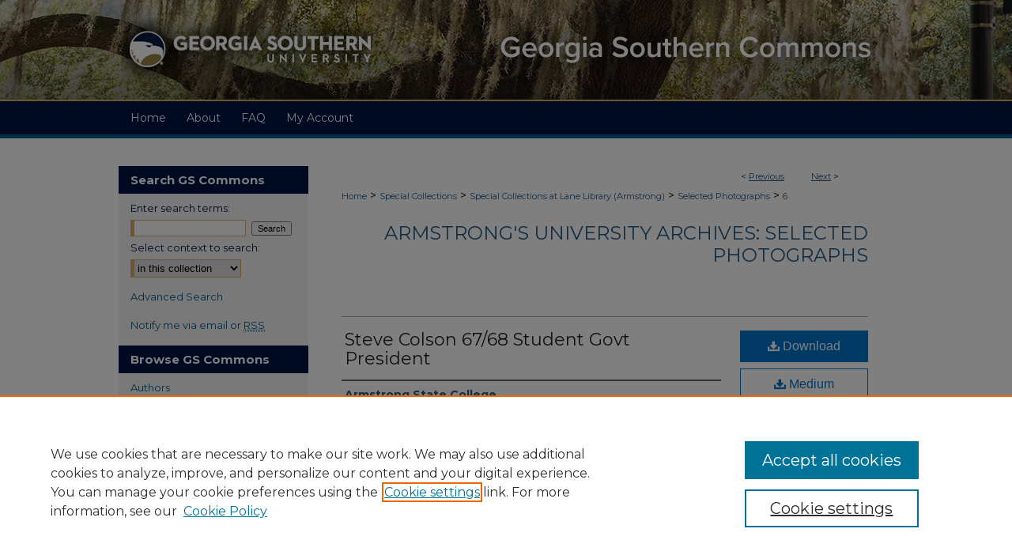

--- FILE ---
content_type: text/html; charset=UTF-8
request_url: https://digitalcommons.georgiasouthern.edu/armstrong-archives-photos/6/
body_size: 7953
content:

<!DOCTYPE html>
<html lang="en">
<head><!-- inj yui3-seed: --><script type='text/javascript' src='//cdnjs.cloudflare.com/ajax/libs/yui/3.6.0/yui/yui-min.js'></script><script type='text/javascript' src='//ajax.googleapis.com/ajax/libs/jquery/1.10.2/jquery.min.js'></script><!-- Adobe Analytics --><script type='text/javascript' src='https://assets.adobedtm.com/4a848ae9611a/d0e96722185b/launch-d525bb0064d8.min.js'></script><script type='text/javascript' src=/assets/nr_browser_production.js></script>

<!-- def.1 -->
<meta charset="utf-8">
<meta name="viewport" content="width=device-width">
<title>
"Steve Colson 67/68 Student Govt President" by Armstrong State College
</title>


<!-- FILE article_meta-tags.inc --><!-- FILE: /srv/sequoia/main/data/assets/site/article_meta-tags.inc -->
<meta itemprop="name" content="Steve Colson 67/68 Student Govt President">
<meta property="og:title" content="Steve Colson 67/68 Student Govt President">
<meta name="twitter:title" content="Steve Colson 67/68 Student Govt President">
<meta property="article:author" content="">
<meta name="author" content="">
<meta name="robots" content="noodp, noydir">
<meta name="description" content="Steve Colson 67/68 Student Govt President passing the gavel to Eugene Smith 68/69 President">
<meta itemprop="description" content="Steve Colson 67/68 Student Govt President passing the gavel to Eugene Smith 68/69 President">
<meta name="twitter:description" content="Steve Colson 67/68 Student Govt President passing the gavel to Eugene Smith 68/69 President">
<meta property="og:description" content="Steve Colson 67/68 Student Govt President passing the gavel to Eugene Smith 68/69 President">
<link rel="license" href="http://creativecommons.org/licenses/by-sa/4.0/">
<meta itemprop="image" content="https://digitalcommons.georgiasouthern.edu/armstrong-archives-photos/1004/preview.jpg">
<meta name="twitter:image:src" content="https://digitalcommons.georgiasouthern.edu/armstrong-archives-photos/1004/preview.jpg">
<meta property="og:image" content="https://digitalcommons.georgiasouthern.edu/armstrong-archives-photos/1004/preview.jpg">
<meta property="og:image:alt" content="Cover image for Steve Colson 67/68 Student Govt President">
<meta name="viewport" content="width=device-width">
<!-- Additional Twitter data -->
<meta name="twitter:card" content="summary">
<!-- Additional Open Graph data -->
<meta property="og:type" content="article">
<meta property="og:url" content="https://digitalcommons.georgiasouthern.edu/armstrong-archives-photos/6">
<meta property="og:site_name" content="Georgia Southern Commons">




<!-- FILE: article_meta-tags.inc (cont) -->
<meta name="bepress_is_article_cover_page" content="1">


<!-- sh.1 -->
<link rel="stylesheet" href="/ir-style.css" type="text/css" media="screen">
<link rel="stylesheet" href="/ir-custom.css" type="text/css" media="screen">
<link rel="stylesheet" href="../ir-custom.css" type="text/css" media="screen">
<link rel="stylesheet" href="/ir-local.css" type="text/css" media="screen">
<link rel="stylesheet" href="../ir-local.css" type="text/css" media="screen">
<link rel="stylesheet" href="/ir-print.css" type="text/css" media="print">
<link type="text/css" rel="stylesheet" href="/assets/floatbox/floatbox.css">
<link rel="alternate" type="application/rss+xml" title="Site Feed" href="/recent.rss">
<link rel="shortcut icon" href="/favicon.ico" type="image/x-icon">
<!--[if IE]>
<link rel="stylesheet" href="/ir-ie.css" type="text/css" media="screen">
<![endif]-->

<!-- JS -->
<script type="text/javascript" src="/assets/scripts/yui-init.pack.js"></script>
<script type="text/javascript" src="/assets/scripts/GalleryControlYUI.pack.js"></script>
<script type="text/javascript" src="/assets/scripts/BackMonitorYUI.pack.js"></script>
<script type="text/javascript" src="/assets/scripts/gallery-init.pack.js"></script>
<script type="text/javascript" src="/assets/footnoteLinks.js"></script>

<!-- end sh.1 -->
<link rel="alternate" type="application/rss+xml" title="Georgia Southern Commons: Armstrong's University Archives: Selected Photographs RSS feed" href="/armstrong-archives-photos/recent.rss">




<script type="text/javascript">var pageData = {"page":{"environment":"prod","productName":"bpdg","language":"en","name":"ir_gallery:article","businessUnit":"els:rp:st"},"visitor":{}};</script>

</head>
<body id="gallery">
<!-- FILE /srv/sequoia/main/data/digitalcommons.georgiasouthern.edu/assets/header.pregen --><!-- FILE: /srv/sequoia/main/data/assets/site/mobile_nav.inc --><!--[if !IE]>-->
<script src="/assets/scripts/dc-mobile/dc-responsive-nav.js"></script>

<header id="mobile-nav" class="nav-down device-fixed-height" style="visibility: hidden;">
  
  
  <nav class="nav-collapse">
    <ul>
      <li class="menu-item active device-fixed-width"><a href="https://digitalcommons.georgiasouthern.edu" title="Home" data-scroll >Home</a></li>
      <li class="menu-item device-fixed-width"><a href="https://digitalcommons.georgiasouthern.edu/do/search/advanced/" title="Search" data-scroll ><i class="icon-search"></i> Search</a></li>
      <li class="menu-item device-fixed-width"><a href="https://digitalcommons.georgiasouthern.edu/communities.html" title="Browse" data-scroll >Browse Collections</a></li>
      <li class="menu-item device-fixed-width"><a href="/cgi/myaccount.cgi?context=armstrong-archives-photos" title="My Account" data-scroll >My Account</a></li>
      <li class="menu-item device-fixed-width"><a href="https://digitalcommons.georgiasouthern.edu/about.html" title="About" data-scroll >About</a></li>
      <li class="menu-item device-fixed-width"><a href="https://network.bepress.com" title="Digital Commons Network" data-scroll ><img width="16" height="16" alt="DC Network" style="vertical-align:top;" src="/assets/md5images/8e240588cf8cd3a028768d4294acd7d3.png"> Digital Commons Network™</a></li>
    </ul>
  </nav>
</header>

<script src="/assets/scripts/dc-mobile/dc-mobile-nav.js"></script>
<!--<![endif]-->
<!-- FILE: /srv/sequoia/main/data/digitalcommons.georgiasouthern.edu/assets/header.pregen (cont) -->



<div id="gs">
	<div id="container">
		<a href="#main" class="skiplink" accesskey="2" >Skip to main content</a>

					
			<div id="header" role="banner">
				<a href="https://digitalcommons.georgiasouthern.edu" id="banner_link" title="Georgia Southern Commons" >
					<img id="banner_image" alt="Georgia Southern Commons" width='980' height='128' src="/assets/md5images/34e81721d9cc0a5bfdd654466eb18d13.png">
				</a>	
				
					<a href="http://www.georgiasouthern.edu/" id="logo_link" title="Georgia Southern University" >
						<img id="logo_image" alt="Georgia Southern University" width='320' height='128' src="/assets/md5images/fc8be5ebf96cd2d94a87b36fda0bba4d.png">
					</a>	
				
			</div>
					
			<div id="navigation">
				<!-- FILE: /srv/sequoia/main/data/assets/site/ir_navigation.inc --><div id="tabs" role="navigation" aria-label="Main"><ul><li id="tabone"><a href="https://digitalcommons.georgiasouthern.edu" title="Home" ><span>Home</span></a></li><li id="tabtwo"><a href="https://digitalcommons.georgiasouthern.edu/about.html" title="About" ><span>About</span></a></li><li id="tabthree"><a href="https://digitalcommons.georgiasouthern.edu/faq.html" title="FAQ" ><span>FAQ</span></a></li><li id="tabfour"><a href="https://digitalcommons.georgiasouthern.edu/cgi/myaccount.cgi?context=armstrong-archives-photos" title="My Account" ><span>My Account</span></a></li></ul></div>


<!-- FILE: /srv/sequoia/main/data/digitalcommons.georgiasouthern.edu/assets/header.pregen (cont) -->
			</div>
		

		<div id="wrapper">
			<div id="content">
				<div id="main" class="text" role="main">

<script type="text/javascript" src="/assets/floatbox/floatbox.js"></script> 
<!-- FILE: /srv/sequoia/main/data/assets/site/article_pager.inc -->

<div id="breadcrumb"><ul id="pager">

                
                 
<li>&lt; <a href="https://digitalcommons.georgiasouthern.edu/armstrong-archives-photos/11" class="ignore" >Previous</a></li>
        
        
        

                
                 
<li><a href="https://digitalcommons.georgiasouthern.edu/armstrong-archives-photos/12" class="ignore" >Next</a> &gt;</li>
        
        
        
<li>&nbsp;</li></ul><div class="crumbs"><!-- FILE: /srv/sequoia/main/data/assets/site/ir_breadcrumb.inc -->

<div class="crumbs" role="navigation" aria-label="Breadcrumb">
	<p>
	
	
			<a href="https://digitalcommons.georgiasouthern.edu" class="ignore" >Home</a>
	
	
	
	
	
	
	
	
	
	
	 <span aria-hidden="true">&gt;</span> 
		<a href="https://digitalcommons.georgiasouthern.edu/special-collections" class="ignore" >Special Collections</a>
	
	
	
	
	
	
	 <span aria-hidden="true">&gt;</span> 
		<a href="https://digitalcommons.georgiasouthern.edu/special-collections-lane" class="ignore" >Special Collections at Lane Library (Armstrong)</a>
	
	
	
	
	
	
	 <span aria-hidden="true">&gt;</span> 
		<a href="https://digitalcommons.georgiasouthern.edu/armstrong-archives-photos" class="ignore" >Selected Photographs</a>
	
	
	
	
	
	 <span aria-hidden="true">&gt;</span> 
		<a href="https://digitalcommons.georgiasouthern.edu/armstrong-archives-photos/6" class="ignore" aria-current="page" >6</a>
	
	
	
	</p>
</div>


<!-- FILE: /srv/sequoia/main/data/assets/site/article_pager.inc (cont) --></div>
</div>
<!-- FILE: /srv/sequoia/main/data/assets/site/ir_gallery/image/index.html (cont) -->

<!-- FILE: /srv/sequoia/main/data/assets/site/ir_gallery/image/article_info.inc -->
<!-- FILE: /srv/sequoia/main/data/assets/site/ir_gallery/image/ir_article_header.inc --><div id="series-header">
<!-- FILE: /srv/sequoia/main/data/assets/site/ir_gallery/ir_series_logo.inc -->
<!-- FILE: /srv/sequoia/main/data/assets/site/ir_gallery/image/ir_article_header.inc (cont) --><h2 id="series-title"><a href="https://digitalcommons.georgiasouthern.edu/armstrong-archives-photos" >Armstrong's University Archives: Selected Photographs</a></h2></div>

<div style="clear:both;">&nbsp;</div>
<div id="sub">
<div id="alpha"><!-- FILE: /srv/sequoia/main/data/assets/site/ir_gallery/image/article_info.inc (cont) --><div id='title' class='element'>
<h1><a href='https://digitalcommons.georgiasouthern.edu/context/armstrong-archives-photos/article/1004/type/native/viewcontent'>Steve Colson 67/68 Student Govt President</a></h1>
</div>
<div class='clear'></div>
<div id='authors' class='element'>
<h2 class='visually-hidden'>Photographer (Creator)</h2>
<p class="author"><a href='https://digitalcommons.georgiasouthern.edu/do/search/?q=corporate_author%3A%22Armstrong%20State%20College%22&start=0&context=3893890'><strong>Armstrong State College</strong></a><br />
</p></div>
<div class='clear'></div>
<div id='preview_image' class='element'>
<h2 class='field-heading'>Preview</h2>
<img src='https://digitalcommons.georgiasouthern.edu/armstrong-archives-photos/1004/preview.jpg' alt='image preview'>
</div>
<div class='clear'></div>
<div id='abstract' class='element'>
<h2 class='field-heading'>Description</h2>
<p>Steve Colson 67/68 Student Govt President passing the gavel to Eugene Smith 68/69 President</p>
</div>
<div class='clear'></div>
<div id='publication_date' class='element'>
<h2 class='field-heading'>Creation Date (Actual or Estimated)</h2>
<p>1968</p>
</div>
<div class='clear'></div>
<div id='recommended_citation' class='element'>
<h2 class='field-heading'>Recommended Citation</h2>
<!-- FILE: /srv/sequoia/main/data/assets/site/ir_gallery/ir_citation.inc --><p>
    Armstrong State College, "Steve Colson 67/68 Student Govt President" (1968). <em>Armstrong's University Archives: Selected Photographs</em>.  6.
    <br>
    
    
        https://digitalcommons.georgiasouthern.edu/armstrong-archives-photos/6
    
</p>
<!-- FILE: /srv/sequoia/main/data/assets/site/ir_gallery/image/article_info.inc (cont) --></div>
<div class='clear'></div>
<div id='distribution_license' class='element'>
<h2 class='field-heading'>Creative Commons License</h2>
<p><a href="http://creativecommons.org/licenses/by-sa/4.0/"><img alt="Creative Commons Attribution-Share Alike 4.0 License" src="http://resources.bepress.com/assets/cc-by-4.0-88x31.png"></a><br>This work is licensed under a <a href="http://creativecommons.org/licenses/by-sa/4.0/">Creative Commons Attribution-Share Alike 4.0 License</a>.</p>
</div>
<div class='clear'></div>
<div id='document_type' class='element'>
<h2 class='field-heading'>Document Type and Release Option</h2>
<p>Image (Open Access)</p>
</div>
<div class='clear'></div>
<div id='comments' class='element'>
<h2 class='field-heading'>Notes</h2>
<p>Scanned from a print in the Archives.</p>
</div>
<div class='clear'></div>
</div>
    </div>
    <div id='beta_7-3'>
<!-- FILE: /srv/sequoia/main/data/assets/site/info_box_7_3.inc --><!-- FILE: /srv/sequoia/main/data/assets/site/openurl.inc -->

























<!-- FILE: /srv/sequoia/main/data/assets/site/info_box_7_3.inc (cont) -->
<!-- FILE: /srv/sequoia/main/data/assets/site/ir_download_link.inc -->









	
	
	
    
    
    
	
	
	
		
		
		
	
	
	
	

<!-- FILE: /srv/sequoia/main/data/assets/site/info_box_7_3.inc (cont) -->


	<!-- FILE: /srv/sequoia/main/data/assets/site/info_box_download_button.inc --><div class="aside download-button">
    <a id="native" class="btn" href="https://digitalcommons.georgiasouthern.edu/context/armstrong-archives-photos/article/1004/type/native/viewcontent" title="Download 284&nbsp;KB file" target="_blank" > 
    	<i class="icon-download-alt" aria-hidden="true"></i>
    	Download
    </a>
      <a id="img-med" class="btn" href="https://digitalcommons.georgiasouthern.edu/armstrong-archives-photos/1004/preview.jpg" title="Document opens in new window" target="_blank" > 
    	<i class="icon-download-alt" aria-hidden="true"></i>
        Medium
      </a>
      <a id="img-thumb" class="btn" href="https://digitalcommons.georgiasouthern.edu/armstrong-archives-photos/1004/thumbnail.jpg" title="Document opens in new window" target="_blank" > 
    	<i class="icon-download-alt" aria-hidden="true"></i>
        Thumbnail
      </a>
</div>


<!-- FILE: /srv/sequoia/main/data/assets/site/info_box_7_3.inc (cont) -->
	<!-- FILE: /srv/sequoia/main/data/assets/site/info_box_embargo.inc -->
<!-- FILE: /srv/sequoia/main/data/assets/site/info_box_7_3.inc (cont) -->

<!-- FILE: /srv/sequoia/main/data/digitalcommons.georgiasouthern.edu/assets/info_box_custom_upper.inc -->





<!-- FILE: /srv/sequoia/main/data/assets/site/info_box_7_3.inc (cont) -->
<!-- FILE: /srv/sequoia/main/data/assets/site/info_box_openurl.inc -->
<!-- FILE: /srv/sequoia/main/data/assets/site/info_box_7_3.inc (cont) -->

<!-- FILE: /srv/sequoia/main/data/assets/site/info_box_article_metrics.inc -->






<div id="article-stats" class="aside hidden">

    <p class="article-downloads-wrapper hidden"><span id="article-downloads"></span> DOWNLOADS</p>
    <p class="article-stats-date hidden">Since June 22, 2023</p>

    <p class="article-plum-metrics">
        <a href="https://plu.mx/plum/a/?repo_url=https://digitalcommons.georgiasouthern.edu/armstrong-archives-photos/6" class="plumx-plum-print-popup plum-bigben-theme" data-badge="true" data-hide-when-empty="true" ></a>
    </p>
</div>
<script type="text/javascript" src="//cdn.plu.mx/widget-popup.js"></script>





<!-- Article Download Counts -->
<script type="text/javascript" src="/assets/scripts/article-downloads.pack.js"></script>
<script type="text/javascript">
    insertDownloads(35754319);
</script>


<!-- Add border to Plum badge & download counts when visible -->
<script>
// bind to event when PlumX widget loads
jQuery('body').bind('plum:widget-load', function(e){
// if Plum badge is visible
  if (jQuery('.PlumX-Popup').length) {
// remove 'hidden' class
  jQuery('#article-stats').removeClass('hidden');
  jQuery('.article-stats-date').addClass('plum-border');
  }
});
// bind to event when page loads
jQuery(window).bind('load',function(e){
// if DC downloads are visible
  if (jQuery('#article-downloads').text().length > 0) {
// add border to aside
  jQuery('#article-stats').removeClass('hidden');
  }
});
</script>



<!-- Adobe Analytics: Download Click Tracker -->
<script>

$(function() {

  // Download button click event tracker for PDFs
  $(".aside.download-button").on("click", "a#pdf", function(event) {
    pageDataTracker.trackEvent('navigationClick', {
      link: {
          location: 'aside download-button',
          name: 'pdf'
      }
    });
  });

  // Download button click event tracker for native files
  $(".aside.download-button").on("click", "a#native", function(event) {
    pageDataTracker.trackEvent('navigationClick', {
        link: {
            location: 'aside download-button',
            name: 'native'
        }
     });
  });

});

</script>
<!-- FILE: /srv/sequoia/main/data/assets/site/info_box_7_3.inc (cont) -->


	<!-- FILE: /srv/sequoia/main/data/assets/site/info_box_keywords.inc -->
	

<!-- FILE: /srv/sequoia/main/data/assets/site/info_box_7_3.inc (cont) -->


<!-- FILE: /srv/sequoia/main/data/assets/site/bookmark_widget.inc -->

<div id="share" class="aside">
<h2>Share</h2>
	
	<div class="a2a_kit a2a_kit_size_24 a2a_default_style">
    	<a class="a2a_button_facebook"></a>
    	<a class="a2a_button_linkedin"></a>
		<a class="a2a_button_whatsapp"></a>
		<a class="a2a_button_email"></a>
    	<a class="a2a_dd"></a>
    	<script async src="https://static.addtoany.com/menu/page.js"></script>
	</div>
</div>

<!-- FILE: /srv/sequoia/main/data/assets/site/info_box_7_3.inc (cont) -->
<!-- FILE: /srv/sequoia/main/data/assets/site/info_box_geolocate.inc --><!-- FILE: /srv/sequoia/main/data/assets/site/ir_geolocate_enabled_and_displayed.inc -->

<!-- FILE: /srv/sequoia/main/data/assets/site/info_box_geolocate.inc (cont) -->

<div class="aside">
	<!-- FILE: /srv/sequoia/main/data/assets/site/ir_article_map.inc -->

<h4>Image Location</h4>
<div class="g-map">
<!-- FILE: /srv/sequoia/main/data/assets/site/google_map.inc -->
	
	



	


	


	




<script>
	if (typeof window.googleMap=='undefined') {
		document.write(
			'<script src="/assets/cgi/js/geolocate-v3.pack.js"></' + 'script>'
		);
	}
	if (
		typeof window.google=='undefined'
		|| typeof window.google.maps=='undefined'
	) {
		document.write(
			'<script src="https://maps.googleapis.com/maps/api/js?key=AIzaSyAhbW6Wxlc9A2yM3fqEEQKM2lIQU-a7kxM&amp;sensor=false&amp;v=3"></' + 'script>'
		);
	}
</script>

<div id="map"></div>

<script>
	// Enable the new look
	google.maps.visualRefresh = true;

	var mapOptions = {};
	mapOptions.zoomLevel = 5;
	mapOptions.divId = "map";
	mapOptions.submit = false;
	mapOptions.context = "armstrong-archives-photos" + "/";
	
		mapOptions.lat = 31.9781582;
		mapOptions.lng = -81.1632048;
	
	

	var mapObj = new googleMap(mapOptions);
	
	mapObj.instantiate();

	// If it's a sidebar map or the large map, load the KML file
	if (
		(mapOptions.divId === "side_map")
		|| (mapOptions.divId === "large_map") 
	) {
		mapObj.loadKml();
	}

	// Attach clickHandler and keypressHandler to submit form maps
	if (false) {
		document.getElementById("locate").onclick=function() {
			mapObj.showAddress(mapObj);
		};
		document.getElementById("geoLocateAddress").onkeypress=function(e) {
			mapObj.geolocateOnEnter(e, mapObj);
		};
		// If a location is already provided, make placemarker draggable and attach dragHandler
		
			mapObj.marker.setDraggable(true);
			google.maps.event.addListener(mapObj.marker, 'dragend', function() {
				dragMarker(mapObj);
			});
		
	}
</script>
<!-- FILE: /srv/sequoia/main/data/assets/site/ir_article_map.inc (cont) -->
</div>



<div class="clear">&nbsp;</div>
<!-- FILE: /srv/sequoia/main/data/assets/site/info_box_geolocate.inc (cont) -->
</div>

<!-- FILE: /srv/sequoia/main/data/assets/site/info_box_7_3.inc (cont) -->

	<!-- FILE: /srv/sequoia/main/data/assets/site/zotero_coins.inc -->

<span class="Z3988" title="ctx_ver=Z39.88-2004&amp;rft_val_fmt=info%3Aofi%2Ffmt%3Akev%3Amtx%3Ajournal&amp;rft_id=https%3A%2F%2Fdigitalcommons.georgiasouthern.edu%2Farmstrong-archives-photos%2F6&amp;rft.atitle=Steve%20Colson%2067%2F68%20Student%20Govt%20President&amp;rft.aucorp=Armstrong%20State%20College&amp;rft.jtitle=Armstrong%27s%20University%20Archives%3A%20Selected%20Photographs&amp;rft.date=1968-01-01">COinS</span>
<!-- FILE: /srv/sequoia/main/data/assets/site/info_box_7_3.inc (cont) -->

<!-- FILE: /srv/sequoia/main/data/assets/site/info_box_custom_lower.inc -->
<!-- FILE: /srv/sequoia/main/data/assets/site/info_box_7_3.inc (cont) -->
<!-- FILE: /srv/sequoia/main/data/assets/site/ir_gallery/image/article_info.inc (cont) --></div>


<div class='clear'>&nbsp;</div>
<!-- FILE: /srv/sequoia/main/data/assets/site/ir_article_custom_fields.inc -->

<!-- FILE: /srv/sequoia/main/data/assets/site/ir_gallery/image/article_info.inc (cont) -->
<!-- FILE: /srv/sequoia/main/data/assets/site/ir_gallery/zoomify_loader.inc -->
<!-- FILE: /srv/sequoia/main/data/assets/site/ir_gallery/image/article_info.inc (cont) -->

<!-- FILE: /srv/sequoia/main/data/assets/site/ir_gallery/image/index.html (cont) -->
<!-- FILE /srv/sequoia/main/data/assets/site/footer.pregen --></div>
	<div class="verticalalign">&nbsp;</div>
	<div class="clear">&nbsp;</div>

</div>

	<div id="sidebar" role="complementary">
	<!-- FILE: /srv/sequoia/main/data/assets/site/ir_sidebar_7_8.inc -->

	<!-- FILE: /srv/sequoia/main/data/assets/site/ir_sidebar_sort_sba.inc --><!-- FILE: /srv/sequoia/main/data/assets/site/ir_sidebar_custom_upper_7_8.inc -->

<!-- FILE: /srv/sequoia/main/data/assets/site/ir_sidebar_sort_sba.inc (cont) -->
<!-- FILE: /srv/sequoia/main/data/assets/site/ir_sidebar_search_7_8.inc --><h2>Search GS Commons</h2>


	
<form method='get' action='https://digitalcommons.georgiasouthern.edu/do/search/' id="sidebar-search">
	<label for="search" accesskey="4">
		Enter search terms:
	</label>
		<div>
			<span class="border">
				<input type="text" name='q' class="search" id="search">
			</span> 
			<input type="submit" value="Search" class="searchbutton" style="font-size:11px;">
		</div>
	<label for="context">
		Select context to search:
	</label> 
		<div>
			<span class="border">
				<select name="fq" id="context">
					
					
					
						<option value='virtual_ancestor_link:"https://digitalcommons.georgiasouthern.edu/armstrong-archives-photos"'>in this collection</option>
					
					
					<option value='virtual_ancestor_link:"https://digitalcommons.georgiasouthern.edu"'>in this repository</option>
					<option value='virtual_ancestor_link:"http:/"'>across all repositories</option>
				</select>
			</span>
		</div>
</form>

<p class="advanced">
	
	
		<a href="https://digitalcommons.georgiasouthern.edu/do/search/advanced/?fq=virtual_ancestor_link:%22https://digitalcommons.georgiasouthern.edu/armstrong-archives-photos%22" >
			Advanced Search
		</a>
	
</p>
<!-- FILE: /srv/sequoia/main/data/assets/site/ir_sidebar_sort_sba.inc (cont) -->
<!-- FILE: /srv/sequoia/main/data/assets/site/ir_sidebar_notify_7_8.inc -->


	<ul id="side-notify">
		<li class="notify">
			<a href="https://digitalcommons.georgiasouthern.edu/armstrong-archives-photos/announcements.html" title="Email or RSS Notifications" >
				Notify me via email or <acronym title="Really Simple Syndication">RSS</acronym>
			</a>
		</li>
	</ul>



<!-- FILE: /srv/sequoia/main/data/assets/site/urc_badge.inc -->






<!-- FILE: /srv/sequoia/main/data/assets/site/ir_sidebar_notify_7_8.inc (cont) -->

<!-- FILE: /srv/sequoia/main/data/assets/site/ir_sidebar_sort_sba.inc (cont) -->
<!-- FILE: /srv/sequoia/main/data/assets/site/ir_sidebar_custom_middle_7_8.inc --><!-- FILE: /srv/sequoia/main/data/assets/site/ir_sidebar_sort_sba.inc (cont) -->
<!-- FILE: /srv/sequoia/main/data/digitalcommons.georgiasouthern.edu/assets/ir_sidebar_browse.inc --><h2>Browse GS Commons</h2>
<ul id="side-browse">


<li class="author"><a href="https://digitalcommons.georgiasouthern.edu/authors.html" title="Browse by Author" >Authors</a></li>
<li class="collections"><a href="https://digitalcommons.georgiasouthern.edu/communities.html" title="Browse by Collections" >Collections</a></li>
<li class="discipline-browser"><a href="https://digitalcommons.georgiasouthern.edu/do/discipline_browser/disciplines" title="Browse by Disciplines" >Disciplines</a></li>

<li><a href="https://scholars.georgiasouthern.edu/" title="GS Scholars Profiles" >GS Scholars Profiles</a></li>

</ul>
<!-- FILE: /srv/sequoia/main/data/assets/site/ir_sidebar_sort_sba.inc (cont) -->
<!-- FILE: /srv/sequoia/main/data/digitalcommons.georgiasouthern.edu/assets/ir_sidebar_author_7_8.inc --><h2>About GS Commons</h2>







	<ul id="side-author">
		<li class="faq">
			<a href="https://digitalcommons.georgiasouthern.edu/faq.html" title="Author FAQ" >
				Author FAQ
			</a>
		</li>
		
		
		
	</ul>


<!-- FILE: /srv/sequoia/main/data/assets/site/ir_sidebar_sort_sba.inc (cont) -->
<!-- FILE: /srv/sequoia/main/data/digitalcommons.georgiasouthern.edu/assets/ir_sidebar_custom_lower_7_8.inc -->




	

<!-- FILE: /srv/sequoia/main/data/digitalcommons.georgiasouthern.edu/assets/ir_sidebar_homepage_links_7_8.inc -->



<!-- FILE: /srv/sequoia/main/data/digitalcommons.georgiasouthern.edu/assets/ir_sidebar_custom_lower_7_8.inc (cont) -->




<!-- FILE: /srv/sequoia/main/data/assets/site/ir_sidebar_sort_sba.inc (cont) -->
<!-- FILE: /srv/sequoia/main/data/assets/site/ir_sidebar_sw_links_7_8.inc -->

	
		
	


	<!-- FILE: /srv/sequoia/main/data/assets/site/ir_sidebar_sort_sba.inc (cont) -->

<!-- FILE: /srv/sequoia/main/data/assets/site/ir_sidebar_geolocate.inc --><!-- FILE: /srv/sequoia/main/data/assets/site/ir_geolocate_enabled_and_displayed.inc -->

<!-- FILE: /srv/sequoia/main/data/assets/site/ir_sidebar_geolocate.inc (cont) -->

<h2>Gallery Locations</h2>




<!-- FILE: /srv/sequoia/main/data/assets/site/google_map.inc -->
	
	




	


	




<script>
	if (typeof window.googleMap=='undefined') {
		document.write(
			'<script src="/assets/cgi/js/geolocate-v3.pack.js"></' + 'script>'
		);
	}
	if (
		typeof window.google=='undefined'
		|| typeof window.google.maps=='undefined'
	) {
		document.write(
			'<script src="https://maps.googleapis.com/maps/api/js?key=AIzaSyAhbW6Wxlc9A2yM3fqEEQKM2lIQU-a7kxM&amp;sensor=false&amp;v=3"></' + 'script>'
		);
	}
</script>

<div id="side_map"></div>

<script>
	// Enable the new look
	google.maps.visualRefresh = true;

	var side_mapOptions = {};
	side_mapOptions.zoomLevel = 5;
	side_mapOptions.divId = "side_map";
	side_mapOptions.submit = false;
	side_mapOptions.context = "armstrong-archives-photos" + "/";
	
	

	var side_mapObj = new googleMap(side_mapOptions);
	
	side_mapObj.instantiate();

	// If it's a sidebar map or the large map, load the KML file
	if (
		(side_mapOptions.divId === "side_map")
		|| (side_mapOptions.divId === "large_map") 
	) {
		side_mapObj.loadKml();
	}

	// Attach clickHandler and keypressHandler to submit form maps
	if (false) {
		document.getElementById("locate").onclick=function() {
			side_mapObj.showAddress(side_mapObj);
		};
		document.getElementById("geoLocateAddress").onkeypress=function(e) {
			side_mapObj.geolocateOnEnter(e, side_mapObj);
		};
		// If a location is already provided, make placemarker draggable and attach dragHandler
		
	}
</script>
<!-- FILE: /srv/sequoia/main/data/assets/site/ir_sidebar_geolocate.inc (cont) -->

<ul>
<li><a href="https://digitalcommons.georgiasouthern.edu/armstrong-archives-photos/map.html" class="floatbox" data-fb-options="colorTheme:black width:900 height:675 caption:href scrolling:no showClose:true" >View gallery on map</a></li>
<li><a href="https://digitalcommons.georgiasouthern.edu/armstrong-archives-photos/images.kml" >View gallery in Google Earth</a></li>
</ul>

<!-- FILE: /srv/sequoia/main/data/assets/site/ir_sidebar_sort_sba.inc (cont) -->
<!-- FILE: /srv/sequoia/main/data/digitalcommons.georgiasouthern.edu/assets/ir_sidebar_custom_lowest_7_8.inc --><ul id="social">
    <li><a href="https://www.instagram.com/gslibraries/" target="_blank" ><img class="socialicon" id="facebook-icon" alt="Instagram" width='42' height='42' src="/assets/md5images/1ab83555050ff840e107c7e23459825f.gif"></a></li>
    <li><a href="https://twitter.com/gslibraries" target="_blank" ><img class="socialicon" id="twitter-icon" alt="Twitter" width='42' height='42' src="/assets/md5images/e01a1c227c445b986953f09442c1ef78.gif"></a></li>
    <li><a href="https://www.facebook.com/people/Georgia-Southern-University-Libraries/100085488283276/" target="_blank" ><img class="socialicon" id="facebook-icon" alt="Facebook" width='42' height='42' src="/assets/md5images/0798456680d68c12b85d770ee278a847.gif"></a></li>
    <li><a href="https://www.youtube.com/user/zachshendersonlib" target="_blank" ><img class="socialicon" id="youtube-icon" alt="YouTube" width='42' height='42' src="/assets/md5images/7d6e915cec459d1059d34d5c76da825d.gif"></a></li>
</ul>




<!-- FILE: /srv/sequoia/main/data/assets/site/ir_sidebar_sort_sba.inc (cont) -->
<!-- FILE: /srv/sequoia/main/data/assets/site/ir_sidebar_7_8.inc (cont) -->

		



<!-- FILE: /srv/sequoia/main/data/assets/site/footer.pregen (cont) -->
	<div class="verticalalign">&nbsp;</div>
	</div>

</div>

<!-- FILE: /srv/sequoia/main/data/digitalcommons.georgiasouthern.edu/assets/ir_footer_content.inc --><div id="footer">
	
	
	<!-- FILE: /srv/sequoia/main/data/assets/site/ir_bepress_logo.inc --><div id="bepress">

<a href="https://www.elsevier.com/solutions/digital-commons" title="Elsevier - Digital Commons" >
	<em>Elsevier - Digital Commons</em>
</a>

</div>
<!-- FILE: /srv/sequoia/main/data/digitalcommons.georgiasouthern.edu/assets/ir_footer_content.inc (cont) -->
		<p>
			<a href="https://digitalcommons.georgiasouthern.edu" title="Home page" accesskey="1" >
					Home
			</a> | 
			<a href="https://digitalcommons.georgiasouthern.edu/about.html" title="About" >
					About
			</a> | 
			<a href="https://digitalcommons.georgiasouthern.edu/faq.html" title="FAQ" >
					FAQ
			</a> | 
			<a href="/cgi/myaccount.cgi?context=armstrong-archives-photos" title="My Account Page" accesskey="3" >
					My Account
			</a> | 
			<a href="https://digitalcommons.georgiasouthern.edu/accessibility.html" title="Accessibility Statement" accesskey="0" >
					Accessibility Statement
			</a>
		</p>
		<p>
    			<a class="secondary-link" href="http://www.bepress.com/privacy.html" title="Privacy Policy" >
                                        Privacy
    			</a>
    			<a class="secondary-link" href="http://www.bepress.com/copyright_infringement.html" title="Copyright Policy" >
                                        Copyright
    			</a>	
		</p>
		
	
</div><!-- FILE: /srv/sequoia/main/data/assets/site/footer.pregen (cont) -->

</div>
</div>

<!-- FILE: /srv/sequoia/main/data/digitalcommons.georgiasouthern.edu/assets/ir_analytics.inc --><!-- Google tag (gtag.js) --> 
<script async src="https://www.googletagmanager.com/gtag/js?id=G-BBBRXW0WCC"></script> 
<script> 
window.dataLayer = window.dataLayer || []; 
function gtag(){dataLayer.push(arguments);} 
gtag('js', new Date()); 
gtag('config', 'G-BBBRXW0WCC'); 
</script><!-- FILE: /srv/sequoia/main/data/assets/site/footer.pregen (cont) -->

<script type='text/javascript' src='/assets/scripts/bpbootstrap-20160726.pack.js'></script><script type='text/javascript'>BPBootstrap.init({appendCookie:''})</script></body></html>
